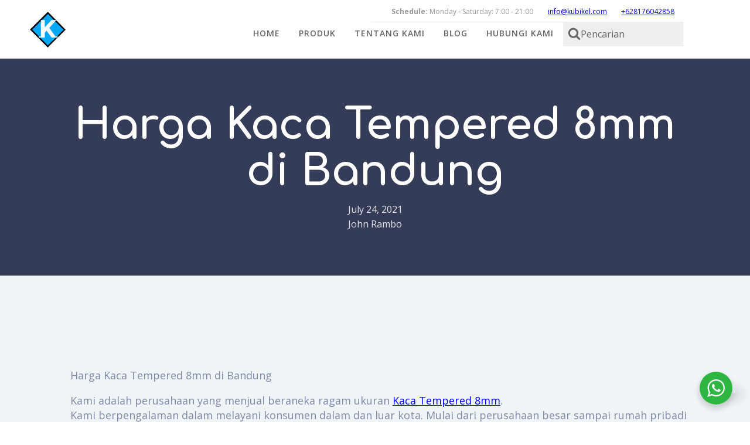

--- FILE ---
content_type: text/css
request_url: https://kubikel.com/wp-content/cache/autoptimize/css/autoptimize_single_1fe3f7afd21d785a0c0442eeacc76551.css?cache=1739982755&ver=6.8.1
body_size: 2699
content:
#section-87-10>.ct-section-inner-wrap{padding-top:40px;padding-bottom:40px}#section-87-10{background-color:#375f79}#section-352-10>.ct-section-inner-wrap{display:none}#section-352-10{display:none}@media (max-width:767px){#section-352-10>.ct-section-inner-wrap{padding-top:0;padding-bottom:0;display:flex;flex-direction:row;align-items:center;justify-content:center}#section-352-10{display:block}#section-352-10{position:absolute;left:0;right:0;bottom:0;background-color:#e6f0f9;text-align:center}}@media (max-width:479px){#section-352-10>.ct-section-inner-wrap{justify-content:space-between}#section-352-10{position:fixed;text-align:justify}}#div_block-274-10{flex-direction:column;text-align:right;display:flex;align-items:flex-end;width:75%}#div_block-275-10{flex-direction:row;text-align:center;display:flex;padding-top:8px;padding-bottom:8px;border-bottom-width:1px;border-bottom-style:solid;border-bottom-color:#eee;align-items:center;padding-right:15px;padding-left:15px}#div_block-276-10{flex-direction:row;text-align:center;display:flex;align-items:center}#div_block-455-10{text-align:left;flex-direction:row;display:flex}#div_block-459-10{width:100%;padding-top:8px;padding-left:8px;padding-bottom:8px;padding-right:100px;display:flex;flex-direction:row;gap:20px;background-color:#efefef;cursor:text}#div_block-471-10{width:0}#div_block-89-10{width:40%;text-align:left;flex-direction:column;display:flex;justify-content:flex-start;align-items:flex-start}#div_block-95-10{width:20%}#div_block-101-10{width:20%}#div_block-106-10{width:20.00%}#div_block-376-10{width:100%;margin-bottom:20px}@media (max-width:991px){#div_block-274-10{width:100%}}@media (max-width:991px){#div_block-275-10{display:flex;flex-direction:column;align-items:flex-end;text-align:right}}@media (max-width:991px){#div_block-276-10{flex-direction:row;display:flex}}@media (max-width:767px){#div_block-274-10{flex-direction:column;display:flex;align-items:center;text-align:center}}@media (max-width:767px){#div_block-275-10{flex-direction:column;display:flex;align-items:center;text-align:center;padding-bottom:24px;padding-top:20px}}@media (max-width:767px){#div_block-376-10{flex-direction:column;display:flex;justify-content:center;align-items:center;text-align:center}}@media (max-width:767px){#div_block-380-10{width:100%;background-color:#313856;display:flex;flex-direction:column;align-items:center;text-align:center;justify-content:center}}@media (max-width:479px){#div_block-455-10{display:flex;flex-direction:column;text-align:left;align-items:center;gap:20px}}@media (max-width:479px){#div_block-89-10{flex-direction:column;display:flex;align-items:center;text-align:center}}@media (max-width:479px){#div_block-95-10{flex-direction:column;display:flex;align-items:center;text-align:center}}@media (max-width:479px){#div_block-101-10{flex-direction:column;display:flex;align-items:center;text-align:center}}@media (max-width:479px){#div_block-106-10{flex-direction:column;display:flex;align-items:center;text-align:center}}@media (max-width:767px){#new_columns-88-10>.ct-div-block{width:50% !important}}@media (max-width:479px){#new_columns-88-10>.ct-div-block{width:100% !important}#new_columns-88-10{flex-direction:column}}#headline-465-10{display:flex;align-items:center;flex-direction:column;margin-bottom:16px}#text_block-278-10{color:#999;font-size:12px;margin-right:1px;text-align:left}#text_block-462-10{color:#666}#text_block-92-10{color:rgba(255,255,255,.75);font-size:16px;font-weight:300;margin-bottom:18px;line-height:1.6;-webkit-font-smoothing:antialiased;-moz-osx-font-smoothing:grayscale}@media (max-width:991px){#text_block-278-10{margin-right:0}}@media (max-width:767px){#text_block-384-10{position:absolute;color:#e6f0f9;font-size:40px;bottom:20px;background-color:rgba(43,44,39,.76);line-height:1.2;padding-top:5px;padding-left:5px;padding-right:5px;padding-bottom:5px;border-radius:5px}}#text_block-94-10{font-weight:400;color:rgba(255,255,255,.75);font-size:12px;line-height:1.4;margin-top:50px;-webkit-font-smoothing:antialiased;-moz-osx-font-smoothing:grayscale}#text_block-121-10{color:rgba(255,255,255,.75);font-size:16px;font-weight:100;margin-bottom:18px;line-height:1.6;-webkit-font-smoothing:antialiased;-moz-osx-font-smoothing:grayscale;text-decoration:none}@media (max-width:767px){#text_block-386-10{color:#e6f0f9;padding-top:15px;padding-left:15px;padding-right:15px;padding-bottom:15px;width:100%;font-size:30px}}@media (max-width:767px){#text_block-388-10{color:#e6f0f9;padding-top:15px;padding-left:15px;padding-right:15px;width:100%;font-size:30px;background-color:#566d8f;padding-bottom:15px}}#link-270-10{transition-duration:.2s;transition-timing-function:ease;transition-property:all;margin-top:20px;padding-right:0;width:25%}#link-270-10:hover{background-color:#0a5888}#link-90-10{margin-bottom:11px}@media (max-width:991px){#link-270-10{margin-bottom:0}}@media (max-width:767px){#link-270-10{margin-left:0}}@media (max-width:767px){#div_block-353-10{display:flex;flex-direction:column;width:20%;justify-content:center;align-items:center;text-align:center}}@media (max-width:767px){#link-400-10{flex-direction:column;display:flex;align-items:center;text-align:center;justify-content:center;width:20%;padding-top:5px;padding-left:5px;padding-right:5px;padding-bottom:5px}}@media (max-width:767px){#link-394-10{flex-direction:column;display:flex;align-items:center;text-align:center;justify-content:center;width:20%}}@media (max-width:767px){#div_block-379-10{width:100%;position:relative;flex-direction:column;display:flex;align-items:center;text-align:center;justify-content:center;margin-bottom:20px}}#image-271-10{width:50%}#image-277-10{width:14px;height:14px;margin-right:6px}#image-91-10{height:30px}@media (max-width:991px){#image-271-10{width:50%}}@media (max-width:767px){#image-378-10{width:20%;margin-bottom:20px}}@media (max-width:479px){#image-271-10{width:50%}}#fancy_icon-460-10{color:#666}#fancy_icon-460-10>svg{width:22px;height:22px}@media (max-width:767px){#fancy_icon-364-10>svg{width:30px;height:30px}#fancy_icon-364-10{padding-top:5px;padding-left:5px;padding-right:5px;padding-bottom:5px}}@media (max-width:767px){#fancy_icon-411-10>svg{width:30px;height:30px}}@media (max-width:767px){#fancy_icon-395-10>svg{width:30px;height:30px}#fancy_icon-395-10{padding-top:5px;padding-left:5px;padding-right:5px;padding-bottom:5px}}#inner_content-15-95{display:flex;flex-direction:column;color:#fff;padding-top:20px}#_search_form-470-10{display:flex;flex-direction:column;align-items:center;width:100%}#_search_form-470-10 input,#_search_form-470-10 textarea{border-color:#666;border-radius:5px}#_search_form-470-10 input[type=submit]{background-color:#666}#_header-267-10 .oxy-nav-menu-open,#_header-267-10 .oxy-nav-menu:not(.oxy-nav-menu-open) .sub-menu{background-color:#fff}@media (max-width:767px){#_header-267-10 .oxy-header-container{flex-direction:column}#_header-267-10 .oxy-header-container>div{justify-content:center}}#_header-267-10{background-color:#fff;padding-top:0;padding-bottom:0;display:flex;flex-direction:column;align-items:center;justify-content:center}@media (max-width:767px){#_header_row-268-10 .oxy-header-container{flex-direction:column}#_header_row-268-10 .oxy-header-container>div{justify-content:center}}#_header_row-268-10.oxy-header-row .oxy-header-container{max-width:100%}.oxy-header.oxy-sticky-header-active>#_header_row-268-10.oxygen-show-in-sticky-only{display:block}#_header_row-268-10{border-bottom-width:1px;border-bottom-color:#eee;border-bottom-style:solid;justify-content:space-between;padding-bottom:18px;float:none;box-shadow:0px 0px 8px rgba(0,0,0,.1)}#_social_icons-93-10.oxy-social-icons{flex-direction:row;margin-right:-12px;margin-bottom:-12px}#_social_icons-93-10.oxy-social-icons a{font-size:32px;margin-right:12px;margin-bottom:12px;border-radius:0;background-color:#6799b2}#_social_icons-93-10.oxy-social-icons a:hover{background-color:#65bec2}#_social_icons-93-10.oxy-social-icons a svg{width:.5em;height:.5em;color:#fff}#_social_icons-93-10{margin-left:0}@media (max-width:767px){#_social_icons-93-10.oxy-social-icons a{font-size:px}#_social_icons-93-10.oxy-social-icons a svg{width:.5em;height:.5em}#_social_icons-93-10{margin-left:0}}#modal-464-10{width:100%;modal-position:top;background-color:#fff;padding-top:20px;padding-bottom:20px;flex-direction:column;display:flex;text-align:left;align-items:center}@media (max-width:767px){#modal-412-10{flex-direction:column;display:flex;align-items:center;text-align:center;justify-content:center;padding-top:15px;padding-left:15px;padding-right:15px;padding-bottom:15px}}.oxy-pro-menu-list{display:flex;padding:0;margin:0;align-items:center}.oxy-pro-menu .oxy-pro-menu-list .menu-item{list-style-type:none;display:flex;flex-direction:column;width:100%;transition-property:background-color,color,border-color}.oxy-pro-menu-list>.menu-item{white-space:nowrap}.oxy-pro-menu .oxy-pro-menu-list .menu-item a{text-decoration:none;border-style:solid;border-width:0;transition-timing-function:ease-in-out;transition-property:background-color,color,border-color;border-color:transparent}.oxy-pro-menu .oxy-pro-menu-list li.current-menu-item>a,.oxy-pro-menu .oxy-pro-menu-list li.menu-item:hover>a{border-color:currentColor}.oxy-pro-menu .menu-item,.oxy-pro-menu .sub-menu{position:relative}.oxy-pro-menu .menu-item .sub-menu{padding:0;flex-direction:column;white-space:nowrap;display:flex;visibility:hidden;position:absolute;z-index:9999999;top:100%;transition-property:opacity,transform,visibility}.oxy-pro-menu-off-canvas .sub-menu:before,.oxy-pro-menu-open .sub-menu:before{display:none}.oxy-pro-menu .menu-item .sub-menu.aos-animate,.oxy-pro-menu-init .menu-item .sub-menu[data-aos^=flip]{visibility:visible}.oxy-pro-menu-container:not(.oxy-pro-menu-init) .menu-item .sub-menu[data-aos^=flip]{transition-duration:0s}.oxy-pro-menu .sub-menu .sub-menu,.oxy-pro-menu.oxy-pro-menu-vertical .sub-menu{left:100%;top:0}.oxy-pro-menu .sub-menu.sub-menu-left{right:0;left:auto !important;margin-right:100%}.oxy-pro-menu-list>.menu-item>.sub-menu.sub-menu-left{margin-right:0}.oxy-pro-menu .sub-menu li.menu-item{flex-direction:column}.oxy-pro-menu-mobile-open-icon,.oxy-pro-menu-mobile-close-icon{display:none;cursor:pointer;align-items:center}.oxy-pro-menu-off-canvas .oxy-pro-menu-mobile-close-icon,.oxy-pro-menu-open .oxy-pro-menu-mobile-close-icon{display:inline-flex}.oxy-pro-menu-mobile-open-icon>svg,.oxy-pro-menu-mobile-close-icon>svg{fill:currentColor}.oxy-pro-menu-mobile-close-icon{position:absolute}.oxy-pro-menu.oxy-pro-menu-open .oxy-pro-menu-container{width:100%;position:fixed;top:0;right:0;left:0;bottom:0;display:flex;align-items:center;justify-content:center;overflow:auto;z-index:2147483642 !important;background-color:#fff}.oxy-pro-menu .oxy-pro-menu-container.oxy-pro-menu-container{transition-property:opacity,transform,visibility}.oxy-pro-menu .oxy-pro-menu-container.oxy-pro-menu-container[data-aos^=slide]{transition-property:transform}.oxy-pro-menu .oxy-pro-menu-container.oxy-pro-menu-off-canvas-container,.oxy-pro-menu .oxy-pro-menu-container.oxy-pro-menu-off-canvas-container[data-aos^=flip]{visibility:visible !important}.oxy-pro-menu .oxy-pro-menu-open-container .oxy-pro-menu-list,.oxy-pro-menu .oxy-pro-menu-off-canvas-container .oxy-pro-menu-list{align-items:center;justify-content:center;flex-direction:column}.oxy-pro-menu.oxy-pro-menu-open>.oxy-pro-menu-container{max-height:100vh;overflow:auto;width:100%}.oxy-pro-menu.oxy-pro-menu-off-canvas>.oxy-pro-menu-container{max-height:100vh;overflow:auto;z-index:1000}.oxy-pro-menu-container>div:first-child{margin:auto}.oxy-pro-menu-off-canvas-container{display:flex !important;position:fixed;width:auto;align-items:center;justify-content:center}.oxy-pro-menu-off-canvas-container a,.oxy-pro-menu-open-container a{word-break:break-word}.oxy-pro-menu.oxy-pro-menu-off-canvas .oxy-pro-menu-list{align-items:center;justify-content:center;flex-direction:column}.oxy-pro-menu.oxy-pro-menu-off-canvas .oxy-pro-menu-container .oxy-pro-menu-list .menu-item,.oxy-pro-menu.oxy-pro-menu-open .oxy-pro-menu-container .oxy-pro-menu-list .menu-item{flex-direction:column;width:100%;text-align:center}.oxy-pro-menu.oxy-pro-menu-off-canvas .sub-menu,.oxy-pro-menu.oxy-pro-menu-open .sub-menu{display:none;visibility:visible;opacity:1;position:static;align-items:center;justify-content:center;white-space:normal;width:100%}.oxy-pro-menu.oxy-pro-menu-off-canvas .menu-item,.oxy-pro-menu.oxy-pro-menu-open .menu-item{justify-content:center;min-height:32px}.oxy-pro-menu .menu-item.menu-item-has-children,.oxy-pro-menu .sub-menu .menu-item.menu-item-has-children{flex-direction:row;align-items:center}.oxy-pro-menu .menu-item>a{display:inline-flex;align-items:center;justify-content:center}.oxy-pro-menu.oxy-pro-menu-off-canvas .menu-item-has-children>a .oxy-pro-menu-dropdown-icon-click-area,.oxy-pro-menu.oxy-pro-menu-open .menu-item-has-children>a .oxy-pro-menu-dropdown-icon-click-area{min-width:32px;min-height:32px}.oxy-pro-menu .menu-item-has-children>a .oxy-pro-menu-dropdown-icon-click-area{display:flex;align-items:center;justify-content:center}.oxy-pro-menu .menu-item-has-children>a svg{width:1.4em;height:1.4em;fill:currentColor;transition-property:transform}.oxy-pro-menu.oxy-pro-menu-off-canvas .menu-item>a svg,.oxy-pro-menu.oxy-pro-menu-open .menu-item>a svg{width:1em;height:1em}.oxy-pro-menu-off-canvas .oxy-pro-menu-container:not(.oxy-pro-menu-dropdown-links-toggle) .oxy-pro-menu-dropdown-icon-click-area,.oxy-pro-menu-open .oxy-pro-menu-container:not(.oxy-pro-menu-dropdown-links-toggle) .oxy-pro-menu-dropdown-icon-click-area{display:none}.oxy-pro-menu-off-canvas .menu-item:not(.menu-item-has-children) .oxy-pro-menu-dropdown-icon-click-area,.oxy-pro-menu-open .menu-item:not(.menu-item-has-children) .oxy-pro-menu-dropdown-icon-click-area{min-height:32px;width:0}.oxy-pro-menu.oxy-pro-menu-off-canvas .oxy-pro-menu-show-dropdown:not(.oxy-pro-menu-dropdown-links-toggle) .oxy-pro-menu-list .menu-item-has-children,.oxy-pro-menu.oxy-pro-menu-open .oxy-pro-menu-show-dropdown:not(.oxy-pro-menu-dropdown-links-toggle) .oxy-pro-menu-list .menu-item-has-children{padding-right:0}.oxy-pro-menu-container .menu-item a{width:100%;text-align:center}.oxy-pro-menu-container:not(.oxy-pro-menu-open-container):not(.oxy-pro-menu-off-canvas-container) ul:not(.sub-menu)>li>.sub-menu{top:100%;left:0}.oxy-pro-menu-container:not(.oxy-pro-menu-open-container):not(.oxy-pro-menu-off-canvas-container) .sub-menu .sub-menu{top:0;left:100%}.oxy-pro-menu-container:not(.oxy-pro-menu-open-container):not(.oxy-pro-menu-off-canvas-container) a{-webkit-tap-highlight-color:transparent}.oxy-pro-menu-dropdown-links-toggle.oxy-pro-menu-open-container .menu-item-has-children ul,.oxy-pro-menu-dropdown-links-toggle.oxy-pro-menu-off-canvas-container .menu-item-has-children ul{border-radius:0 !important;width:100%}.oxy-pro-menu-dropdown-animating[data-aos*=down]{pointer-events:none}.sub-menu .oxy-pro-menu-dropdown-animating[data-aos*=down]{pointer-events:auto}.sub-menu .oxy-pro-menu-dropdown-animating[data-aos*=right]{pointer-events:none}.sub-menu .oxy-pro-menu-dropdown-animating.sub-menu-left[data-aos*=left]{pointer-events:none}.oxy-pro-menu-dropdown-animating-out{pointer-events:none}.oxy-pro-menu-list .menu-item a{border-color:transparent}.oxy-pro-menu-list .menu-item.current-menu-item a,.oxy-pro-menu-list .menu-item.menu-item.menu-item.menu-item a:focus-within,.oxy-pro-menu-list .menu-item.menu-item.menu-item.menu-item a:hover{border-color:currentColor}#-pro-menu-438-10 .oxy-pro-menu-list .menu-item,#-pro-menu-438-10 .oxy-pro-menu-list .menu-item a{color:#666;text-transform:uppercase;font-family:'Open Sans';letter-spacing:1px;font-weight:600;font-size:14px;transition-duration:.2s}#-pro-menu-438-10 .oxy-pro-menu-list .menu-item a{padding-right:16px;padding-top:8px;padding-left:16px;padding-bottom:8px}#-pro-menu-438-10 .oxy-pro-menu-list>.menu-item{margin-top:0;margin-left:0;margin-bottom:0;margin-right:0}#-pro-menu-438-10 .oxy-pro-menu-list .menu-item.menu-item.menu-item.menu-item a:hover,#-pro-menu-438-10 .oxy-pro-menu-list .menu-item.menu-item.menu-item.menu-item a:focus-within{color:#00adef}#-pro-menu-438-10 .oxy-pro-menu-container:not(.oxy-pro-menu-open-container):not(.oxy-pro-menu-off-canvas-container) .sub-menu{box-shadow:0px 12px 20px 2px rgba(0,0,0,.12)}#-pro-menu-438-10 .sub-menu{border-radius:8px}#-pro-menu-438-10 .sub-menu>li:last-child>a{border-bottom-left-radius:8px;border-bottom-right-radius:8px}#-pro-menu-438-10 .sub-menu>li:first-child>a{border-top-left-radius:8px;border-top-right-radius:8px}#-pro-menu-438-10 .oxy-pro-menu-show-dropdown .oxy-pro-menu-list .menu-item-has-children>a svg{color:#000;font-size:8px;margin-left:4px;transform:rotate(0deg);transition-duration:.2s}#-pro-menu-438-10 .oxy-pro-menu-show-dropdown .oxy-pro-menu-list .menu-item-has-children:hover>a svg{transform:rotate(180deg)}#-pro-menu-438-10 .oxy-pro-menu-container:not(.oxy-pro-menu-open-container):not(.oxy-pro-menu-off-canvas-container) .sub-menu .menu-item a{background-color:#fff}#-pro-menu-438-10 .oxy-pro-menu-container:not(.oxy-pro-menu-open-container):not(.oxy-pro-menu-off-canvas-container) .sub-menu .menu-item a:hover,#-pro-menu-438-10 .oxy-pro-menu-container:not(.oxy-pro-menu-open-container):not(.oxy-pro-menu-off-canvas-container) .sub-menu .menu-item a:focus-within{background-color:#eee}#-pro-menu-438-10 .oxy-pro-menu-container:not(.oxy-pro-menu-open-container):not(.oxy-pro-menu-off-canvas-container) .sub-menu .menu-item,#-pro-menu-438-10 .oxy-pro-menu-container:not(.oxy-pro-menu-open-container):not(.oxy-pro-menu-off-canvas-container) .sub-menu .menu-item a{font-size:12px}#-pro-menu-438-10 .oxy-pro-menu-mobile-open-icon svg{width:32px;height:32px;margin-right:8px;color:#000}#-pro-menu-438-10 .oxy-pro-menu-mobile-open-icon{padding-top:16px;padding-right:16px;padding-bottom:16px;padding-left:16px;background-color:#eee;border-radius:8px;color:#000;text-transform:uppercase;letter-spacing:2px;font-family:'Open Sans';font-weight:500}#-pro-menu-438-10 .oxy-pro-menu-mobile-open-icon:hover{background-color:#dedede}#-pro-menu-438-10 .oxy-pro-menu-mobile-open-icon,#-pro-menu-438-10 .oxy-pro-menu-mobile-open-icon svg{transition-duration:.2s}#-pro-menu-438-10 .oxy-pro-menu-mobile-close-icon{padding-top:16px;padding-right:16px;padding-bottom:16px;padding-left:16px;background-color:#eee;border-radius:8px;text-transform:uppercase;letter-spacing:2px;color:#000;font-family:'Open Sans';font-weight:500}#-pro-menu-438-10 .oxy-pro-menu-mobile-close-icon svg{width:32px;height:32px;margin-right:8px;color:#000}#-pro-menu-438-10 .oxy-pro-menu-mobile-close-icon:hover{background-color:#dedede}#-pro-menu-438-10 .oxy-pro-menu-mobile-close-icon,#-pro-menu-438-10 .oxy-pro-menu-mobile-close-icon svg{transition-duration:.2s}#-pro-menu-438-10 .oxy-pro-menu-open-container .oxy-pro-menu-list .menu-item,#-pro-menu-438-10 .oxy-pro-menu-open-container .oxy-pro-menu-list .menu-item a,#-pro-menu-438-10 .oxy-pro-menu-off-canvas-container .oxy-pro-menu-list .menu-item,#-pro-menu-438-10 .oxy-pro-menu-off-canvas-container .oxy-pro-menu-list .menu-item a{text-align:left;font-family:'Open Sans'}#-pro-menu-438-10 .oxy-pro-menu-container:not(.oxy-pro-menu-open-container):not(.oxy-pro-menu-off-canvas-container) .oxy-pro-menu-list{flex-direction:row}#-pro-menu-438-10 .oxy-pro-menu-container .menu-item a{text-align:left;justify-content:flex-start}#-pro-menu-438-10 .oxy-pro-menu-container.oxy-pro-menu-open-container .menu-item,#-pro-menu-438-10 .oxy-pro-menu-container.oxy-pro-menu-off-canvas-container .menu-item{align-items:flex-start}#-pro-menu-438-10 .oxy-pro-menu-container.oxy-pro-menu-open-container .oxy-pro-menu-list .menu-item a,#-pro-menu-438-10 .oxy-pro-menu-container.oxy-pro-menu-off-canvas-container .oxy-pro-menu-list .menu-item a{text-align:center;justify-content:center}@media (max-width:767px){#-pro-menu-438-10 .oxy-pro-menu-mobile-open-icon{display:inline-flex}#-pro-menu-438-10.oxy-pro-menu-open .oxy-pro-menu-mobile-open-icon{display:none}#-pro-menu-438-10 .oxy-pro-menu-container{visibility:hidden;position:fixed}#-pro-menu-438-10.oxy-pro-menu-open .oxy-pro-menu-container{visibility:visible}}#-pro-menu-438-10 .oxy-pro-menu-open-container .oxy-pro-menu-list .menu-item-has-children .oxy-pro-menu-dropdown-icon-click-area,#-pro-menu-438-10 .oxy-pro-menu-off-canvas-container .oxy-pro-menu-list .menu-item-has-children .oxy-pro-menu-dropdown-icon-click-area{margin-right:-4px}#-pro-menu-438-10{oxy-pro-menu-slug-oxypromenushowdropdownoxypromenulistmenuitemhaschildrenasvg-margin-left:4;oxy-pro-menu-slug-oxypromenulistmenuitema-transition-duration:.2;menu-dropdown-animation:zoom-in-down;border-radius:8px}#-pro-menu-438-10:hover{oxy-pro-menu-slug-oxypromenulistmenuitemmenuitemmenuitemmenuitemacolor:#00adef;oxy-pro-menu-slug-oxypromenucontainernotoxypromenuopencontainernotoxypromenuoffcanvascontainersubmenumenuitemabackground-color:#eee}